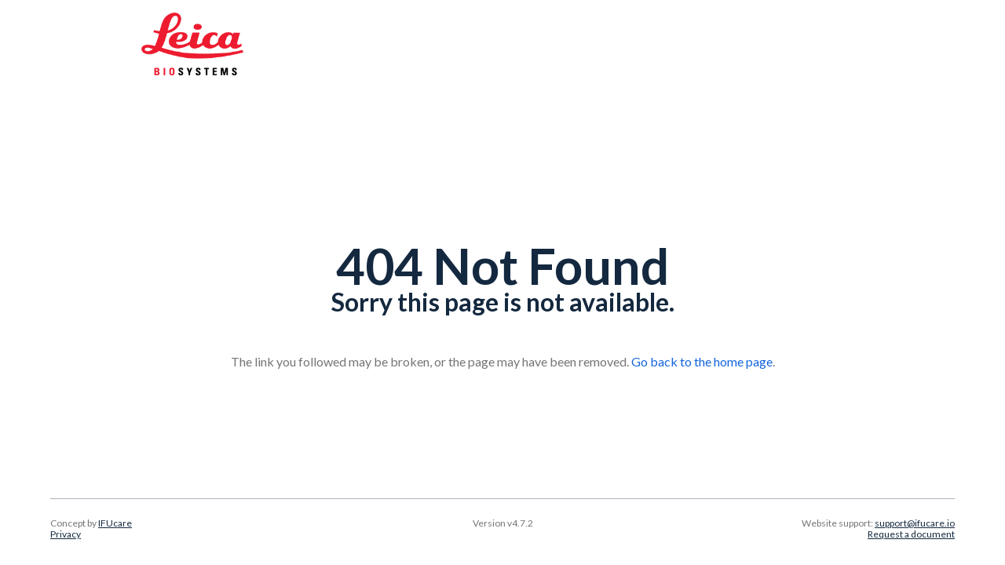

--- FILE ---
content_type: text/html
request_url: https://files.leicabiosystems.com/LBS/en/All?keycode=KBI-40239G
body_size: 607
content:
<!DOCTYPE html><html><head><meta charSet="utf-8"/><meta name="viewport" content="width=device-width"/><title>eIFU</title><meta name="description"/><meta property="og:type" content="website"/><meta property="og:site_name" content="eIFU"/><meta property="og:description"/><meta name="next-head-count" content="7"/><link rel="preload" href="/_next/static/css/7f20aadf2824b21d.css" as="style"/><link rel="stylesheet" href="/_next/static/css/7f20aadf2824b21d.css" data-n-g=""/><noscript data-n-css=""></noscript><script defer="" nomodule="" src="/_next/static/chunks/polyfills-c67a75d1b6f99dc8.js"></script><script src="/_next/static/chunks/webpack-142e59777b5c82a1.js" defer=""></script><script src="/_next/static/chunks/framework-b759e809ec16812b.js" defer=""></script><script src="/_next/static/chunks/main-637205b74733a654.js" defer=""></script><script src="/_next/static/chunks/pages/_app-2b46c347a2426ed1.js" defer=""></script><script src="/_next/static/chunks/pages/index-c3b4c8fdeccdd0c3.js" defer=""></script><script src="/_next/static/iOXOpV4GwapkCoAOPJ6Ea/_buildManifest.js" defer=""></script><script src="/_next/static/iOXOpV4GwapkCoAOPJ6Ea/_ssgManifest.js" defer=""></script><style data-styled="" data-styled-version="5.3.11"></style></head><body><div id="__next"><div style="min-height:100vh;display:flex;flex-direction:column;position:relative" translate="no"><main style="flex:1 0 auto"></main><div class="style_footer__VMPop"><div class="style_footerParties__Ej7Cy"><p>Concept by<!-- --> <a href="https://ifucare.io/" target="_blank" rel="noopener noreferrer">IFUcare</a></p><p><a href="/policy" target="_blank" rel="noreferrer">Privacy</a></p></div><div class="style_footerInfo__pYOpG"><p>Website support<!-- -->: <a href="mailto:support@ifucare.io?SUBJECT=Website support" rel="noopener noreferrer">support@ifucare.io</a></p><p><a href="/ticket?url=">Request a document</a></p></div></div></div></div><script id="__NEXT_DATA__" type="application/json">{"props":{"pageProps":{}},"page":"/","query":{},"buildId":"iOXOpV4GwapkCoAOPJ6Ea","nextExport":true,"autoExport":true,"isFallback":false,"scriptLoader":[]}</script></body></html>

--- FILE ---
content_type: text/css
request_url: https://files.leicabiosystems.com/_next/static/css/7f20aadf2824b21d.css
body_size: 12860
content:
.style_selectionCard__H1RGZ{border-radius:var(--large-border-radius);box-shadow:0 .75rem 1.5rem 0 rgba(20,41,63,.16);margin-bottom:1.875rem;font-family:var(--card-font-family),sans-serif;height:9.562rem;justify-content:center;background-size:cover;background-repeat:no-repeat;background-position:50%;position:relative;display:flex;flex-direction:column;min-width:0;word-wrap:break-word;background-color:#fff;background-clip:border-box;transition:all .2s ease-in-out}.style_selectionCard__H1RGZ:hover{cursor:pointer;box-shadow:0 1rem 2.5rem 0 rgba(20,41,63,.16);transform:scale(1.01)}.style_footer__VMPop{padding-top:1.5rem;padding-bottom:2rem;left:0;margin:0 2rem;color:var(--text-gray);font-size:.75rem;font-weight:var(--font-weight-normal);line-height:.875rem;display:grid;grid-template-columns:2fr 3fr 2fr;border-top:.5px solid #aab1b9;flex-direction:column;background-color:#fff;gap:1rem}.style_footer__VMPop.style_rtl__t8RHd{direction:rtl}.style_footer__VMPop a{color:var(--text-color);text-decoration:underline}.style_footer__VMPop p{margin-top:0;margin-bottom:0}.style_footerParties__Ej7Cy{display:flex;flex-direction:column;gap:.5rem}.style_footerParties__Ej7Cy p{margin-right:0}.style_footerMiddle__s64VZ,.style_footerMiddle__s64VZ .style_footerItems__76DE8{display:flex;flex-direction:column;align-items:center}.style_footerMiddle__s64VZ .style_footerItems__76DE8{gap:.5rem;margin-bottom:2rem}.style_footerInfo__pYOpG{display:flex;flex-direction:column;gap:.5rem;align-items:flex-end;align-self:flex-start;text-align:end}.style_footerInfo__pYOpG p{margin:0}@media(min-width:62rem){.style_footer__VMPop{margin:0 4rem}.style_footerParties__Ej7Cy{justify-content:flex-start}.style_footerParties__Ej7Cy p{margin-right:2rem}.style_footerMiddle__s64VZ{display:flex;flex-direction:column;align-items:center;justify-content:space-between}.style_footerMiddle__s64VZ .style_footerItems__76DE8{display:flex;flex-direction:row;gap:1rem}.style_footerInfo__pYOpG{justify-content:flex-end}.style_footerInfo__pYOpG p{margin:0 0 0 2rem}}.style_layout__Vn5H1{width:100%;top:0;left:0}.style_loadingLayout__KCbvj{width:100%;height:100%;display:flex;align-items:center;justify-content:center;padding-top:2rem;min-height:15rem;z-index:10}.style_headerLayout__yT_WB{position:relative;clip-path:var(--background-clip-path);padding:7rem 1.875rem 9rem;border-collapse:separate;background:var(--background)}.style_headerLayout__yT_WB .style_headerLayoutContent__CiOnZ{color:var(--text-color-on-background)}.style_headerLayout__yT_WB .style_headerLayoutContent__CiOnZ h1,.style_headerLayout__yT_WB .style_headerLayoutContent__CiOnZ h2,.style_headerLayout__yT_WB .style_headerLayoutContent__CiOnZ h3,.style_headerLayout__yT_WB .style_headerLayoutContent__CiOnZ h4,.style_headerLayout__yT_WB .style_headerLayoutContent__CiOnZ h5,.style_headerLayout__yT_WB .style_headerLayoutContent__CiOnZ h6{color:var(--text-color-header-on-background)}.style_headerLayout__yT_WB:before{content:"";position:absolute;top:0;left:0;width:100%;height:100%;background-color:var(--background-overlay)}@media(min-width:36rem){.style_headerLayout__yT_WB{padding:7rem 1.875rem 9rem}}@media(min-width:48rem){.style_headerLayout__yT_WB{padding:7rem 4.375rem 9rem}}@media(min-width:62rem){.style_headerLayout__yT_WB{padding:7rem 6.25rem 9rem}}@media(min-width:75rem){.style_headerLayout__yT_WB{padding:8rem 10% 9rem}}@media(min-width:85rem){.style_headerLayout__yT_WB{padding:9rem 15%}}.style_contentLayout__O6ZSv{padding:1rem 1.875rem 3rem;position:relative;margin-top:-8rem}@media(min-width:36rem){.style_contentLayout__O6ZSv{padding:0 1.875rem 3rem}}@media(min-width:48rem){.style_contentLayout__O6ZSv{padding:0 4.375rem 3rem}}@media(min-width:62rem){.style_contentLayout__O6ZSv{padding:0 6.25rem 3rem}}@media(min-width:75rem){.style_contentLayout__O6ZSv{padding:0 10% 3rem}}@media(min-width:85rem){.style_contentLayout__O6ZSv{padding:0 15% 3rem}}.style_notFoundWrapper__5Uo3Y,.style_notFound__iRcUo{display:flex;justify-content:center}.style_notFoundWrapper__5Uo3Y{flex-direction:column;padding-top:20rem}.style_headerText__GDzI8{font-size:4rem}.style_headerText__GDzI8,.style_title__LhfkA{font-family:var(--header-font-family),sans-serif;font-weight:var(--font-weight-bold);line-height:2.375rem;text-align:center}.style_title__LhfkA{font-size:2rem;margin-bottom:2.8125rem}.style_subTitle___9E_p{font-family:var(--header-font-family),sans-serif;font-size:1rem;font-weight:var(--font-weight-normal);line-height:1.5rem;text-align:center;margin-bottom:2.8125rem;color:var(--text-gray)}.style_subTitleLink__gsj4C{color:var(--link-color);text-decoration:none;background-color:transparent}.style_subTitleLink__gsj4C:hover{color:var(--link-color-hover);text-decoration:underline}.style_audienceSelection__FUFGQ{padding-top:5rem;min-width:100%;min-height:100%}.style_pageTitle__kg6zr{color:var(--header-color)!important;font-family:var(--header-font-family),sans-serif;font-size:2rem;line-height:2.375rem;text-align:center;margin-bottom:2.8125rem}.style_audienceCardWrapper__XCy5T{justify-content:center;display:flex;flex-wrap:wrap;margin-right:-15px;margin-left:-15px}.style_audienceCard__NRzSq{position:relative;width:100%;padding-left:15px;padding-right:15px}@media(min-width:48rem){.style_audienceCard__NRzSq{flex:0 0 33.33333%;max-width:33.33333%}}@media(min-width:75rem){.style_audienceSelection__FUFGQ{padding-top:10rem}}.style_businessUnitSelection__LVfem{color:var(--text-color)!important}.style_businessUnitSelection__LVfem h1,.style_businessUnitSelection__LVfem h2,.style_businessUnitSelection__LVfem h3,.style_businessUnitSelection__LVfem h4,.style_businessUnitSelection__LVfem h5,.style_businessUnitSelection__LVfem h6{color:var(--header-color)!important}.style_businessUnitCardWrapper__zV2a7{justify-content:center;display:flex;flex-wrap:wrap;margin-right:-15px;margin-left:-15px}.style_businessUnitCard__b1v3T{position:relative;width:100%;padding-right:15px;padding-left:15px}@media(min-width:48rem){.style_businessUnitCard__b1v3T{flex:0 0 33.33333%;max-width:33.33333%}}.style_modalHeader__uvd0G{position:relative;flex:1 1 auto;padding:1rem;width:31.25rem}.style_modalHeader__uvd0G.style_rtl__HBmtg{direction:rtl}.style_modalFooter__AiuFT{display:flex;flex-wrap:wrap;align-items:center;justify-content:flex-end;padding:.75rem;border-top:1px solid #dee2e6;border-bottom-right-radius:calc(.3rem - 1px);border-bottom-left-radius:calc(.3rem - 1px)}.style_modalFooter__AiuFT.style_rtl__HBmtg{justify-content:start}.style_modalFooterButton__30hJp{display:inline-block;font-weight:var(--font-weight-button);text-align:center;vertical-align:middle;-webkit-user-select:none;-moz-user-select:none;user-select:none;border:1px solid transparent;padding:.375rem .75rem;font-size:1rem;line-height:1.5;border-radius:var(--button-border-radius);color:var(--primary-button-text);background:var(--primary-button-bg);margin:.25rem;cursor:pointer;transition:var(--button-transition)}.style_modalFooterButton__30hJp:hover{background:var(--primary-button-bg-hover)}.style_darkenedBackground__BEgcg{opacity:50%;position:fixed;top:0;left:0;z-index:1040;width:100vw;height:100vh;background-color:#000}.style_modalWrapper__1bTJp{display:block;overflow-x:hidden;overflow-y:auto;position:fixed;top:5rem;left:50%;transform:translateX(-50%);z-index:1050;outline-width:0}.style_modal__Xl5A1{position:relative;width:auto;pointer-events:none;min-width:31.25rem}@media(max-width:36rem){.style_modal__Xl5A1{width:90vw;min-width:unset;max-width:100vw}}.style_closeButton__qSLAO{position:absolute;top:.5rem;right:.5rem;z-index:1;background:none;border:none;font-size:1.5rem;line-height:1;padding:.25rem .5rem;cursor:pointer;color:#666;pointer-events:auto}.style_closeButton__qSLAO:hover{color:#000}.style_modalContent__zp5ti{position:relative;display:flex;flex-direction:column;width:100%;pointer-events:auto;background-color:#fff;background-clip:padding-box;border:1px solid rgba(0,0,0,.2);outline-width:0;border-radius:var(--large-border-radius);box-shadow:0 .25rem .75rem 0 rgba(20,41,63,.32)}.style_modalHeader__0Twow{position:relative;flex:1 1 auto;padding:1rem;width:31.25rem}.style_modalHeader__0Twow.style_rtl___QIGA{direction:rtl}.style_modalFooter__qRgT0{display:flex;flex-wrap:wrap;align-items:center;justify-content:flex-end;padding:.75rem;border-top:1px solid #dee2e6;border-bottom-right-radius:calc(.3rem - 1px);border-bottom-left-radius:calc(.3rem - 1px)}.style_modalFooter__qRgT0.style_rtl___QIGA{flex-direction:row-reverse}.style_modalFooterButton__uullt{display:inline-block;font-weight:var(--font-weight-button);text-align:center;vertical-align:middle;-webkit-user-select:none;-moz-user-select:none;user-select:none;padding:.375rem .75rem;font-size:1rem;line-height:1.5;border-radius:var(--button-border-radius);margin:.25rem;cursor:pointer;transition:var(--button-transition)}.style_modalFooterCancelButton__vjlaw{background:var(--secondary-button-bg);color:var(--secondary-button-text)}.style_modalFooterCancelButton__vjlaw:hover{background:var(--secondary-button-bg-hover)}.style_modalFooterConfirmButton__3hrnR{background:var(--primary-button-bg);color:var(--primary-button-text)}.style_modalFooterConfirmButton__3hrnR:hover{background:var(--primary-button-bg-hover)}.style_defaultHeader___joat h1{text-align:center;color:var(--text-color-header-on-background);font-family:var(--header-font-family);margin-bottom:3.5rem}.style_cardWrapper__6QOfE{background-color:#fff;border-radius:var(--large-border-radius);box-shadow:0 .75rem 2.5rem 0 rgba(20,41,63,.16);padding:3.125rem 0 5rem;display:flex;flex-direction:column;align-items:center;height:-moz-fit-content;height:fit-content;width:100%}.style_noGrid__lE_qR{display:flex!important}.style_noGrid__lE_qR.style_rtl__xb3I6{direction:rtl}.style_product__5qo7t{padding-top:9rem}.style_productDetail__Bu2py{position:relative;z-index:1;padding-bottom:8.813rem}.style_spinnerContainer__u4_le{padding-top:26rem;display:flex;justify-content:center}.style_productTypeCard__TTmkU{background:var(--card-color-bg);color:var(--card-color-text)}.style_cardText__1Hd8d{text-align:center;font-size:1.5rem;font-weight:var(--font-weight-card-title);line-height:1.8125rem;word-break:break-word;padding:0 1rem;margin:0}.style_productTypeSelection__guBT4{padding-top:7.5rem}.style_titleWrapper__4sCQG{margin-bottom:3rem}.style_defaultHeader__HjHMp h1{text-align:center;color:var(--text-color-header-on-background);font-family:var(--header-font-family)}.style_productTypeCardWrapper__dVhqb{justify-content:center;display:flex;flex-wrap:wrap;margin-right:-15px;margin-left:-15px}.style_productTypeCard__rdZ85{position:relative;width:100%;padding-right:15px;padding-left:15px}@media(min-width:36rem){.style_productTypeSelection__guBT4{padding-top:8.75rem}}@media(min-width:48rem){.style_productTypeSelection__guBT4{padding-top:10rem}.style_productTypeCard__rdZ85{flex:0 0 33.33333%;max-width:33.33333%}}@media(min-width:62rem){.style_productTypeSelection__guBT4{padding-top:11.25rem}}@media(min-width:75rem){.style_productTypeSelection__guBT4{padding-top:13rem}}.style_audienceCard__FByha{padding:1.25rem;border:1px solid var(--light-border-color)}.style_audienceCard__FByha svg{align-self:center}.style_audienceImage__ePvm4{align-self:center;max-width:14rem;max-height:4.375rem}.style_audienceText__2tDY_{text-align:center;margin:.75rem 0 0;font-size:1.5rem;font-weight:var(--font-weight-card-title);line-height:1.8125rem;word-break:break-word}.style_businessUnitCard__f9boS{background:var(--card-color-bg);color:var(--card-color-text)}.style_cardText__qlPL8{text-align:center;font-size:1.5rem;font-weight:var(--font-weight-card-title);line-height:1.8125rem;word-break:break-word;padding:0 1rem;margin:0}.style_hero__NILYT{font-family:var(--body-font-family),sans-serif;font-size:1rem;font-weight:var(--font-weight-normal);line-height:1.1875rem;margin-bottom:3.5rem;overflow:auto}.style_hero__NILYT h1,.style_hero__NILYT h2,.style_hero__NILYT h3,.style_hero__NILYT h4,.style_hero__NILYT h5,.style_hero__NILYT h6{font-family:var(--header-font-family),sans-serif}.style_headerRichTextBlock__S7cY1{position:relative;width:100%;color:var(--text-color-on-background)}.style_headerRichTextBlock__S7cY1 img{display:inline}.style_headerRichTextBlock__S7cY1 h1,.style_headerRichTextBlock__S7cY1 h2,.style_headerRichTextBlock__S7cY1 h3,.style_headerRichTextBlock__S7cY1 h4,.style_headerRichTextBlock__S7cY1 h5,.style_headerRichTextBlock__S7cY1 h6{color:var(--text-color-header-on-background)}.style_advancedSearchNoResult__JmD2m{display:flex;visibility:hidden;justify-content:space-between;align-items:center;width:100%;background-color:#fff;padding:.75rem;border:1px solid var(--light-border-color);border-radius:var(--large-border-radius);box-shadow:0 .75rem 2.5rem 0 rgba(20,41,63,.16);margin-top:1rem}.style_advancedSearchNoResultShow__8CPAW{visibility:visible}.style_advancedSearchNoResultShow__8CPAW.style_rtl___Sena{direction:rtl;text-align:right}.style_asnrIcon__3SI89{font-size:3rem;min-width:2rem}.style_asnrTextWrapper__g3CRy{display:flex;flex-direction:column;gap:.5rem;margin-left:1rem;flex-grow:1}.style_asnrTextWrapper__g3CRy.style_rtl___Sena{margin-left:unset;margin-right:1rem}.style_asnrTitle__AycTp{display:block;color:var(--header-color);font-size:1.125rem}.style_asnrSubtitle__GKMfI{color:var(--text-gray)}.style_asnrButton__uxQ7O{padding:0 1rem;height:48px;text-decoration:none;display:flex;align-items:center;border-radius:var(--button-border-radius);font-weight:var(--font-weight-button);background:var(--secondary-button-bg);color:var(--text-gray);border:1px solid var(--text-gray);transition:var(--button-transition)}.style_asnrButton__uxQ7O:hover{background:#f4f4f4;color:var(--text-gray);text-decoration:none}.style_asnrButton__uxQ7O:disabled{color:var(--text-gray);background-color:#eee}.style_noMargin__qqB24{margin:0}.style_search__1P_e1{background-color:#fff;border-radius:var(--button-border-radius);box-shadow:0 12px 40px 0 rgba(20,41,63,.16);margin-bottom:4rem}.style_searchWrapper__bYCtN{margin-bottom:1rem}.style_searchLink__KD9G6{cursor:pointer;text-decoration:underline;margin-right:.5rem;margin-bottom:.75rem;text-align:right}.style_form__qCi6z{display:flex;flex-direction:column;gap:16px 30px;padding:24px 30px 6px}.style_singleInputForm__aZoWX{padding:6px 6px 6px 16px;align-items:center}.style_singleInputForm__aZoWX.style_rtl__KZeM_{display:flex;flex-direction:row-reverse;padding:6px 16px 6px 6px}.style_singleInputWrapper__jDhHx{display:flex;align-items:center;align-self:start;width:100%;gap:.5rem}.style_inputGroup__EeVoM{display:flex;flex-direction:column;gap:8px;width:100%}.style_select__ZZ0gF{position:relative;overflow:hidden}.style_select__ZZ0gF:after{content:"";position:absolute;top:calc(1.375rem + 8px + (1.5rem + 8px)/2 + .3em);right:12px;border-top:.3em solid;border-right:.3em solid transparent;border-bottom:0;border-left:.3em solid transparent;pointer-events:none;touch-action:none}.style_select__ZZ0gF.style_rtl__KZeM_:after{right:unset;left:12px}.style_select__ZZ0gF select{-moz-appearance:none;-webkit-appearance:none;white-space:nowrap;text-overflow:ellipsis}.style_select__ZZ0gF select::-ms-expand{display:none}.style_select__ZZ0gF select option{overflow:hidden;white-space:nowrap;text-overflow:ellipsis}.style_label__DWi8c{color:var(--text-color);font-size:1.125rem;line-height:1.375rem}.style_label__DWi8c.style_rtl__KZeM_{direction:rtl}.style_input__LKhre{padding:8px 16px;border:1px solid #ced4da;border-radius:var(--small-border-radius)}.style_input__LKhre:focus{border-color:#7eadf3;outline:0;box-shadow:0 0 0 .2rem rgba(21,101,220,.25)}.style_input__LKhre:focus:focus-visible{outline:none}.style_input__LKhre .style_-webkit-input-placeholder__2OqDe{color:var(--text-gray);font-size:.875rem}.style_input__LKhre.style_rtl__KZeM_{direction:rtl;text-align:right}.style_singleInput__8ZQMo{width:100%}.style_buttonGroup__Ajj5C{margin:50px -24px 0 0;grid-column:1/span 2;justify-self:end;align-self:end;display:flex;gap:30px;width:-moz-fit-content;width:fit-content}.style_buttonGroup__Ajj5C.style_rtl__KZeM_{justify-self:start;align-self:start;flex-direction:row-reverse}.style_inlineButtonGroup__8Hg9T{margin:0;grid-column:unset}.style_submitButton__yO_e_[type=submit]{height:48px;width:161px;border-radius:var(--button-border-radius);font-weight:var(--font-weight-button);background:var(--primary-button-bg);color:var(--primary-button-text);transition:var(--button-transition)}.style_submitButton__yO_e_[type=submit]:hover{background:var(--primary-button-bg-hover)}.style_submitButton__yO_e_[type=submit]:disabled{color:var(--text-gray);background-color:#eee}.style_searchModeButton__ZIi5M{width:-moz-fit-content;width:fit-content;color:var(--link-color);font-size:1rem;line-height:1.1875rem;display:flex;gap:.5rem;align-items:center}.style_searchModeButton__ZIi5M.style_rtl__KZeM_{width:190px}.style_toggleLine__L91Im{display:flex;align-items:center;width:100%;gap:1rem}.style_toggleLine__L91Im hr{width:100%;margin-right:1%;color:#888}.style_toggleLine__L91Im .style_toggleButton__1pRoc{display:flex;gap:.5rem;align-items:center;padding:.5rem 0}.style_fullBorderRadius__kKTsR{border-radius:var(--small-border-radius)}.style_error__m4Xeq{color:red;margin:0}.style_error__m4Xeq.style_rtl__KZeM_{direction:rtl}.style_svgAdvancedSearch__VENkD{stroke:var(--link-color)}@media(min-width:48rem){.style_form__qCi6z{display:grid;grid-template-columns:1fr 1fr}.style_singleInputForm__aZoWX{grid-template-columns:1fr auto}.style_singleInputWrapper__jDhHx{align-self:center;width:100%}.style_singleInput__8ZQMo{border:none;width:100%}}.style_fileAccordion__DkWgL{padding:1.25rem;flex:1 1 auto;min-height:1px}.style_row__C_ew3{display:flex;flex-wrap:wrap;margin-right:-15px;margin-left:-15px}.style_col__qDj7t{position:relative;width:100%;padding-right:15px;padding-left:15px}.style_version__BXCnd{margin:.75rem -.9375rem}.style_latestVersion__Spz91{padding-left:1rem;font-size:.8rem;text-transform:none}.style_olderVersion__abCYq.style_rtl__5iF3L{direction:rtl;margin-right:unset}.style_olderVersionHeader__WdGXe{display:flex;justify-content:space-between;gap:1rem;width:100%}.style_olderVersionByVersion__HANDU{display:flex;gap:.5rem;align-items:center;font-weight:var(--font-weight-bold);margin-bottom:.5rem}.style_olderVersionVersion__zxdZ_{display:block;font-weight:var(--font-weight-normal)}.style_olderVersionDate__7fdvQ{display:block}.style_header__Bk17l{margin-bottom:0!important;display:flex;justify-content:flex-start;align-items:center;gap:.5rem;color:var(--text-color);font-size:.75rem;font-weight:var(--font-weight-bold);line-height:.875rem;background-color:#e2e3ee!important;border-radius:var(--large-border-radius)!important;border-bottom:none;text-transform:uppercase;padding:.75rem 1.25rem;cursor:pointer}.style_header__Bk17l.style_rtl__5iF3L{direction:rtl}.style_body__A6jxM{padding:.75rem .9625rem;flex:1 1 auto;min-height:1px}.style_body__A6jxM.style_rtl__5iF3L{direction:rtl}.style_fileLinkWrapper__HgLxs{border-radius:var(--small-border-radius);margin-bottom:.1rem;position:relative;width:100%;padding:.2rem 1rem}.style_fileLinkWrapperLatestVersion__SJl72:hover{background-color:rgba(226,227,238,.64)}.style_fileLink__fg7ST{display:flex;flex-direction:column;justify-content:space-between;color:var(--text-color);text-decoration:none;background-color:transparent}.style_fileLinkLanguage__Y2x1w{justify-content:space-between}.style_fileLinkLanguage__Y2x1w,.style_languageNewLabelWrapper___UHo6{display:flex;flex-direction:row;align-items:center}.style_newLabel__ZsH6u{color:#fff;text-transform:uppercase;background-color:#e53935;border:1px solid #e53935;border-radius:.2rem;font-size:.4rem;padding:.4rem .2rem;margin-left:.5rem;height:.8rem;font-weight:var(--font-weight-bold);display:flex;align-items:center;justify-content:center}.style_fileLinkDate__WaTaM{color:var(--text-gray);font-size:.625rem;line-height:.875rem}.style_fileLinkLatestVersion__WIGhR:hover{color:inherit;text-decoration:inherit;cursor:pointer}.style_language__lMXJC{display:flex;flex-direction:column;color:var(--text-color)}.style_ovFileLinkWrapper__40hUQ{flex-direction:row;text-decoration:underline}.style_ovFileLink__MCmY9{display:block;text-decoration:underline;margin-right:1rem;color:var(--link-color);cursor:pointer}.style_ovFileLink__MCmY9.style_rtl__5iF3L{margin-right:unset}.style_svgDownload__TaQE0{stroke:var(--highlight-color)}@media(min-width:62rem){.style_fileAccordion__DkWgL{padding:1.25rem 5rem}}@media(min-width:48rem){.style_col__qDj7t{flex:0 0 100%;max-width:100%}.style_fileLinkWrapper__HgLxs{flex:0 0 50%;max-width:50%}}.style_documentAccordion__mPrX1{margin-bottom:1rem;border:1px solid rgba(0,0,0,.125);border-radius:var(--large-border-radius);border-bottom:1px solid rgba(0,0,0,.125)!important}.style_header__y3P6w{margin-bottom:0!important;display:flex;justify-content:space-between;align-items:center;border-bottom:0;padding:.75rem 1.25rem;cursor:pointer}.style_header__y3P6w.style_rtl__AAzxm{direction:rtl}.style_header__y3P6w.style_rtl__AAzxm svg{direction:ltr;margin-right:unset;margin-left:1rem}.style_card-header___AA2k:first-child{border-radius:calc(var(--small-border-radius) - 1px) calc(var(--small-border-radius) - 1px) 0 0}.style_leftSideHeader__uTYc5{display:flex;flex-direction:row;height:-moz-fit-content;height:fit-content;align-items:center;overflow:hidden;word-wrap:break-word}.style_pdfSvg__Voi6L{margin-right:1rem;width:26px;height:34px}.style_leftSideHeaderText__eLt00{display:inline-block;color:var(--text-color);font-size:1rem;font-weight:var(--font-weight-normal);line-height:1.1875rem;width:90%}.style_leftSideHeaderTextTop__0yquG{display:flex;flex-direction:row;align-items:center}.style_leftSideHeaderTextSubTitle__l9IWd{color:var(--text-gray);font-size:.625rem;line-height:.875rem;display:block}.style_restrictedSvg__JgD8j{margin-left:1rem;color:var(--text-gray)}.style_newLabel___bNIX{display:flex;justify-content:center;color:#fff;text-transform:uppercase;background-color:#e53935;border:1px solid #e53935;border-radius:.2rem;font-size:.4rem;padding:.4rem .2rem;margin-left:.5rem;height:.8rem;font-weight:var(--font-weight-bold);align-items:center}.style_headerButton__EG6TL{display:inline-block;font-weight:var(--font-weight-normal);text-align:center;vertical-align:middle;-webkit-user-select:none;-moz-user-select:none;user-select:none;background-color:transparent;border:1px solid transparent;padding:.375rem .75rem;font-size:1rem;line-height:1.5;border-radius:var(--small-border-radius);transition:color .15s ease-in-out,background-color .15s ease-in-out,border-color .15s ease-in-out,box-shadow .15s ease-in-out;color:var(--link-color);text-decoration:none;margin:0;font-family:inherit;overflow:visible;text-transform:none}.style_headerButtonText__SSeWB{display:none}.style_headerButtonIcon__Lczzn{display:inline-flex;align-items:center;justify-content:center;height:1.5em}.style_headerButtonIcon__Lczzn svg{color:var(--text-gray);height:1em;width:1em;display:block}@media(min-width:36rem){.style_headerButtonText__SSeWB{display:inline}.style_headerButtonIcon__Lczzn{display:none}}.style_modalContentHeader__9grdp{padding:1.5rem 1.875rem 0;line-height:1.5;font-size:1.5rem}.style_modalContentHeader__9grdp.style_rtl__DDcm5{direction:rtl}.style_modalContentBody__NuSdV{margin-top:1.5rem;padding:0 1.875rem;position:relative;flex:1 1 auto}.style_modalContentBody__NuSdV.style_rtl__DDcm5{direction:rtl}.style_modalContentBodyInfo__cfYA3{font-size:1rem;font-weight:var(--font-weight-normal);line-height:1.1875rem}.style_modalContentBodyInfoTitle__svCo5{display:block;margin-bottom:1.5rem}.style_modalContentBodyInfoTitle__svCo5.style_rtl__DDcm5{direction:rtl}.style_modalContentBodyInfoProp__wJVyp{display:flex;flex-direction:row;gap:.3rem;color:var(--text-gray);margin-bottom:.375rem}.style_modalContentBodyInfoProp__wJVyp span{color:var(--text-color);margin-left:.25rem}.style_modalContentBodyInfoProp__wJVyp.style_rtl__DDcm5 span{margin-left:unset;margin-right:.25rem}.style_modalContentFooter__mhk94{border-top:none;display:flex;flex-wrap:wrap;align-items:center;justify-content:flex-end;padding:.75rem;border-bottom-right-radius:calc(.3rem - 1px);border-bottom-left-radius:calc(.3rem - 1px)}.style_modalContentFooter__mhk94.style_rtl__DDcm5{flex-direction:row-reverse}.style_cancelButton__3S3Fe{font-size:1.125rem;font-weight:var(--font-weight-button);line-height:1.375rem;border-radius:var(--button-border-radius);flex:0 0 25%;max-width:25%;position:relative;width:100%;padding:1rem .9375rem;background:var(--secondary-button-bg);color:var(--secondary-button-text);transition:var(--button-transition)}.style_cancelButton__3S3Fe:hover{background:var(--secondary-button-bg-hover)}.style_confirmButton__lBUwC{font-size:1.125rem;font-weight:var(--font-weight-button);line-height:1.375rem;border-radius:var(--button-border-radius);flex:0 0 25%;max-width:25%;position:relative;width:100%;padding:1rem .9375rem;background:var(--primary-button-bg);color:var(--primary-button-text);transition:var(--button-transition)}.style_confirmButton__lBUwC:hover{background:var(--primary-button-bg-hover)}.style_warning__kIcz4{display:flex;justify-content:flex-start;align-items:center;margin:0 0 1rem;padding:1rem;box-shadow:inset 5px 0 0 0 #fc0;border:1px solid #fc0;border-radius:.5rem;color:var(--text-gray)}.style_warning__kIcz4 .style_warningAttention__RHqSc{margin-right:1rem;font-weight:var(--font-weight-bold);color:var(--header-color)}.style_warning__kIcz4 .style_warningIcon__jeMWk{margin-right:.3rem;color:#fc0}.style_noMargin__M7t0Z{margin-bottom:0!important}.style_dateLine__8QaOi{display:flex;align-items:center;width:100%}.style_dateFormatPattern__z86Fw{display:block;color:var(--text-gray)!important;font-size:.875rem;font-family:Courier New,Courier,monospace}.style_languageName__iSI9M{font-size:.9rem}.style_modalContentBody__98PKt{padding:1.5rem 1.875rem;position:relative;flex:1 1 auto}.style_modalContentBody__98PKt p{margin:0}.style_modalContentBody__98PKt.style_rtl__KpBrs{direction:rtl}.style_modalContentFooter___rIjA{border-top:none;display:flex;flex-wrap:wrap;align-items:center;justify-content:flex-end;padding:.75rem;border-bottom-right-radius:calc(.3rem - 1px);border-bottom-left-radius:calc(.3rem - 1px)}.style_modalContentFooter___rIjA.style_rtl__KpBrs{flex-direction:row-reverse}.style_cancelButton__HW_TF{font-size:1.125rem;font-weight:var(--font-weight-button);line-height:1.375rem;border-radius:var(--button-border-radius);flex:0 0 25%;max-width:25%;position:relative;width:100%;padding:1rem .9375rem;background:var(--secondary-button-bg);color:var(--secondary-button-text);transition:var(--button-transition)}.style_cancelButton__HW_TF:hover{background:var(--secondary-button-bg-hover)}.style_okButton__6JaJo{font-size:1.125rem;font-weight:var(--font-weight-button);line-height:1.375rem;border-radius:var(--button-border-radius);flex:0 0 25%;max-width:25%;position:relative;width:100%;padding:1rem .9375rem;background:var(--primary-button-bg);color:var(--primary-button-text);transition:var(--button-transition)}.style_okButton__6JaJo:hover{background:var(--primary-button-bg-hover)}.style_subscriptionConfirmationModal__18lOO.style_rtl___VXoa{direction:rtl}.style_title__IdMRB{padding:0 3rem;font-weight:var(--font-weight-bold);font-size:2rem;margin-bottom:1rem;color:var(--header-color)}.style_text__YhuAT{padding:0 3rem}.style_footer__sndf1{border-top:none;display:flex;flex-wrap:wrap;align-items:center;justify-content:flex-end;padding:1.75rem 2rem;border-bottom-right-radius:calc(.3rem - 1px);border-bottom-left-radius:calc(.3rem - 1px)}.style_okButton__gZBhj{line-height:1.375rem;border-radius:var(--button-border-radius);position:relative;min-width:8rem;padding:.5rem .9375rem;color:var(--primary-button-text);background:var(--primary-button-bg);transition:var(--button-transition)}.style_okButton__gZBhj:hover{background:var(--primary-button-bg-hover)}.style_okButton__gZBhj.style_rtl___VXoa{margin-right:unset;margin-left:.5rem}.style_okButton__gZBhj:disabled{color:var(--text-gray);background-color:#eee}.style_cancelButton__8GIT0{line-height:1.375rem;border-radius:var(--button-border-radius);position:relative;min-width:8rem;padding:.5rem .9375rem;margin-right:.5rem;background:var(--secondary-button-bg);color:var(--secondary-button-text);transition:var(--button-transition)}.style_cancelButton__8GIT0:hover{background:var(--secondary-button-bg-hover)}.style_resultMessages__Tmx9O{display:flex;flex-direction:column;align-items:center;justify-content:center;padding:1rem 2rem}.style_input__w0QgL{border:1px solid #ccc;border-radius:var(--small-border-radius);padding:.5rem;font-size:1.5rem;display:block;margin:0 auto;box-sizing:border-box}.style_supportText__JRSgo{padding:0 3rem;font-size:.88rem;font-weight:var(--font-weight-normal);color:var(--text-gray)}.style_link__17OKs{color:var(--link-color);text-decoration:none;background-color:transparent}.style_link__17OKs:hover{color:var(--link-color-hover);text-decoration:underline}.style_subscriptionDetailModal__uz2If.style_rtl__PxBwF{direction:rtl}.style_title__TDgxl{padding:0 3rem;font-weight:var(--font-weight-bold);font-size:2rem;margin-bottom:0;color:var(--header-color)}.style_body__OguM2{padding:0 3rem}.style_form__psoxN{margin-bottom:.5rem}.style_form__psoxN p{margin:0}.style_label__ZPNxe{padding-top:1rem;padding-bottom:.5rem;display:block}.style_input__b6tPA{padding:8px 16px;width:100%;border:1px solid var(--light-border-color);border-radius:var(--small-border-radius)}.style_input__b6tPA:focus{border-color:#7eadf3;outline:0;box-shadow:0 0 0 .2rem rgba(21,101,220,.25)}.style_input__b6tPA:focus:focus-visible{outline:none}.style_input__b6tPA .style_-webkit-input-placeholder__e4FVW{color:var(--attributes-color);font-size:.875rem}.style_input__b6tPA.style_rtl__PxBwF{direction:rtl;text-align:right}@media(min-width:36rem){.style_input__b6tPA{width:50%}}select.style_input__b6tPA{cursor:pointer}.style_error__d3yjx{font-size:.8rem;padding-top:.2rem;padding-left:.4rem;color:#b40000}.style_detailsWrapper__LSO8e{margin-top:.5rem}.style_details__SgXJ5{border-radius:var(--large-border-radius);border:1px solid var(--light-border-color);padding:1rem 0}.style_subTitle__5vxgP{margin-left:1rem;margin-bottom:.4rem}.style_subTitle__5vxgP.style_rtl__PxBwF{margin-left:unset;margin-right:1rem}.style_productProperties__mOwub{color:var(--attributes-color);font-size:.75rem;font-weight:var(--font-weight-bold);line-height:.875rem;display:grid;grid-template-columns:1fr;-moz-column-gap:3rem;column-gap:3rem;padding:0 1rem}.style_productProperties__mOwub.style_rtl__PxBwF{direction:rtl;padding-left:unset;padding-right:1rem}@media(min-width:48rem){.style_productProperties__mOwub{grid-template-columns:1fr 1fr}}.style_attributeWrapper__LzwLe{position:relative;width:100%;padding-left:1rem}.style_attributeWrapper__LzwLe.style_rtl__PxBwF{padding-left:unset;padding-right:1rem}.style_lotNumberWrapper___pvR_{padding-left:2rem}.style_lotNumberWrapper___pvR_.style_rtl__PxBwF{padding-left:unset;padding-right:2rem}.style_attributeKey__UGCcD{margin-top:.25rem;text-transform:uppercase;display:flex;flex-direction:row}.style_attributeValue__SMMyk{text-transform:none;font-size:.8rem;padding-left:.2rem;color:var(--highlight-color)}.style_attributeKeyHelper__EP5lg{padding-right:4px}.style_attributeKeyHelper__EP5lg.style_rtl__PxBwF{padding-right:unset;padding-left:4px}.style_countryWrapper__NL3ZZ{margin-top:1rem;margin-left:1rem}.style_countryWrapper__NL3ZZ.style_rtl__PxBwF{margin-left:unset;margin-right:1rem}.style_country__fNDG5{color:var(--highlight-color);font-size:.75rem;font-weight:var(--font-weight-bold);line-height:.875rem}.style_country__fNDG5.style_rtl__PxBwF{margin-left:unset;margin-right:1rem}.style_footer__DUycI{border-top:none;display:flex;flex-wrap:wrap;align-items:center;justify-content:flex-end;padding:1.75rem 0;border-bottom-right-radius:calc(.3rem - 1px);border-bottom-left-radius:calc(.3rem - 1px)}.style_cancelButton__67Qyr{line-height:1.375rem;border-radius:var(--button-border-radius);position:relative;min-width:8rem;padding:.5rem .9375rem;margin-right:.5rem;background:var(--secondary-button-bg);color:var(--secondary-button-text);transition:var(--button-transition)}.style_cancelButton__67Qyr:hover{background:var(--secondary-button-bg-hover)}.style_submitButton__2rl2E[type=submit]{line-height:1.375rem;border-radius:var(--button-border-radius);position:relative;min-width:8rem;padding:.5rem .9375rem;color:var(--primary-button-text);background:var(--primary-button-bg);transition:var(--button-transition)}.style_submitButton__2rl2E[type=submit]:hover{background:var(--primary-button-bg-hover)}.style_submitButton__2rl2E[type=submit].style_rtl__PxBwF{margin-right:unset;margin-left:.5rem}.style_submitButton__2rl2E[type=submit]:disabled{color:var(--text-gray);background-color:#eee}.style_formInput__O2Ttm{opacity:0;position:absolute;top:0;left:0;height:0;width:0;z-index:-1}.style_subscriptionConfirmationModal__Xr35_.style_rtl__Fqr7I{direction:rtl}.style_title__iEH_g{padding:0 3rem;font-weight:var(--font-weight-bold);font-size:2rem;margin-bottom:1rem;color:var(--header-color)}.style_text__iDaFe{padding:0 3rem}.style_footer___OLej{border-top:none;display:flex;flex-wrap:wrap;align-items:center;justify-content:flex-end;padding:1.75rem 2rem;border-bottom-right-radius:calc(.3rem - 1px);border-bottom-left-radius:calc(.3rem - 1px)}.style_okButton__No_zb{border-radius:var(--button-border-radius);flex:0 0 25%;max-width:25%;position:relative;width:auto;padding:.5rem 0;color:var(--primary-button-text);background:var(--primary-button-bg)}.style_okButton__No_zb:hover{background:var(--primary-button-bg-hover)}.style_subscriptionDetailModal__E1uTC.style_rtl__LTglZ{direction:rtl}.style_title__8emRA{padding:0 3rem;font-weight:var(--font-weight-bold);font-size:2rem;margin-bottom:0;color:var(--header-color)}.style_body__tmx2T{padding:0 3rem}.style_form__ymX9v{margin-bottom:.5rem}.style_form__ymX9v p{margin:0}.style_label__Zi_Vi{padding-top:1rem;padding-bottom:.5rem;display:block}.style_input__2RXRx{padding:8px 16px;width:50%;border:1px solid var(--light-border-color);border-radius:var(--small-border-radius)}.style_input__2RXRx:focus{border-color:#7eadf3;outline:0;box-shadow:0 0 0 .2rem rgba(21,101,220,.25)}.style_input__2RXRx:focus:focus-visible{outline:none}.style_input__2RXRx .style_-webkit-input-placeholder__nCtj5{color:var(--attributes-color);font-size:.875rem}.style_input__2RXRx.style_rtl__LTglZ{direction:rtl;text-align:right}select.style_input__2RXRx{cursor:pointer}.style_error__69zqG{font-size:.8rem;padding-top:.2rem;padding-left:.4rem;color:#b40000}.style_detailsWrapper__KoYtv{margin-top:.5rem}.style_details__80tcG{border-radius:var(--large-border-radius);border:1px solid var(--light-border-color);padding:1rem 0}.style_subTitle__y5xIb{margin-left:1rem;margin-bottom:.4rem}.style_subTitle__y5xIb.style_rtl__LTglZ{margin-left:unset;margin-right:1rem}.style_productProperties___EON3{color:var(--attributes-color);font-size:.75rem;font-weight:var(--font-weight-bold);line-height:.875rem;display:grid;grid-template-columns:1fr 1fr;-moz-column-gap:3rem;column-gap:3rem;padding:0 1rem}.style_productProperties___EON3.style_rtl__LTglZ{direction:rtl;padding-left:unset;padding-right:1rem}.style_attributeWrapper__ZWLl_{position:relative;width:100%;padding-left:1rem}.style_attributeWrapper__ZWLl_.style_rtl__LTglZ{padding-left:unset;padding-right:1rem}.style_lotNumberWrapper__dab7n{padding-left:2rem}.style_lotNumberWrapper__dab7n.style_rtl__LTglZ{padding-left:unset;padding-right:2rem}.style_attributeKey__HGQRK{margin-top:.25rem;text-transform:uppercase;display:flex;flex-direction:row;color:var(--highlight-color)}.style_attributeValue__m3NVe{text-transform:none;font-size:.8rem;padding-left:.2rem;color:var(--highlight-color)}.style_attributeKeyHelper___QFla{padding-right:4px}.style_attributeKeyHelper___QFla.style_rtl__LTglZ{padding-right:unset;padding-left:4px}.style_countryWrapper__Hm5Dp{margin-top:1rem;margin-left:1rem}.style_countryWrapper__Hm5Dp.style_rtl__LTglZ{margin-left:unset;margin-right:1rem}.style_country__IaBZS{color:var(--highlight-color);font-size:.75rem;font-weight:var(--font-weight-bold);line-height:.875rem}.style_country__IaBZS.style_rtl__LTglZ{margin-left:unset;margin-right:1rem}.style_footer__VWkwM{border-top:none;display:flex;flex-wrap:wrap;align-items:center;justify-content:flex-end;padding:1.75rem 0;border-bottom-right-radius:calc(.3rem - 1px);border-bottom-left-radius:calc(.3rem - 1px)}.style_cancelButton__ST1o9{line-height:1.375rem;border-radius:var(--button-border-radius);position:relative;min-width:8rem;padding:.5rem .9375rem;margin-right:.5rem;background:var(--secondary-button-bg);color:var(--secondary-button-text);transition:var(--button-transition)}.style_cancelButton__ST1o9:hover{background:var(--secondary-button-bg-hover)}.style_submitButton__qHrqH[type=button]{line-height:1.375rem;border-radius:var(--button-border-radius);position:relative;min-width:8rem;padding:.5rem .9375rem;color:var(--primary-button-text);background:var(--primary-button-bg);transition:var(--button-transition)}.style_submitButton__qHrqH[type=button]:hover{background:var(--primary-button-bg-hover)}.style_submitButton__qHrqH[type=button].style_rtl__LTglZ{margin-right:unset;margin-left:.5rem}.style_submitButton__qHrqH[type=button]:disabled{color:var(--text-gray);background-color:#eee}.style_header__sJ6GW{display:flex;flex-direction:row;justify-content:space-between;padding-bottom:.5rem}.style_header__sJ6GW.style_rtl__yAZUh{flex-direction:row-reverse}.style_productDetail__OA7Cb{border:1px solid var(--light-border-color);border-radius:var(--large-border-radius);background-color:#fff;box-shadow:0 .75rem 2.5rem 0 rgba(20,41,63,.16);padding:1.5rem 1.875rem .375rem;max-width:100%}.style_headerWrapper__yij9K{display:flex;flex-direction:column}.style_headerWrapper__yij9K.style_rtl__yAZUh{direction:rtl}.style_backToSearch__JTkFO{color:var(--attributes-color);font-size:.75rem;font-weight:var(--font-weight-bold);line-height:.875rem;text-transform:uppercase;margin-bottom:.25rem;display:flex;flex-direction:row;align-items:center;width:-moz-fit-content;width:fit-content}.style_backToSearch__JTkFO:hover{cursor:pointer}.style_backToSearch__JTkFO svg{margin-right:.375rem}.style_backToSearch__JTkFO.style_rtl__yAZUh svg{margin-right:unset;margin-left:.275rem}.style_subscribeButton__wj6BA{line-height:1.375rem;font-weight:var(--font-weight-button);border-radius:var(--button-border-radius);height:36px;width:36px;color:var(--primary-button-text);background:var(--primary-button-bg);transition:var(--button-transition);display:flex;align-items:center;justify-content:center;gap:.5rem}.style_subscribeButton__wj6BA:hover{background:var(--primary-button-bg-hover)}.style_subscribeButton__wj6BA:disabled{color:var(--text-gray);background-color:#eee}.style_asrTitle__nLs0X{color:var(--header-color);font-family:var(--header-font-family);font-size:1.5rem;font-weight:var(--font-weight-semibold);line-height:1.8125rem}.style_download__d03I7{color:var(--text-gray);font-size:.88rem;font-weight:var(--font-weight-normal)}.style_download__d03I7 .style_bold__ceTc0{font-weight:var(--font-weight-bold)}.style_download__d03I7 .style_link__0dKZG{color:var(--link-color);text-decoration:none;background-color:transparent}.style_download__d03I7 .style_link__0dKZG:hover{color:var(--link-color-hover);text-decoration:underline}.style_download__d03I7.style_rtl__yAZUh{direction:rtl}.style_download__d03I7.style_rtl__yAZUh a,.style_download__d03I7.style_rtl__yAZUh span{margin-right:.25rem;margin-left:.25rem}.style_adobeDownload__1XxQe{margin-top:1.5rem}.style_productProperties__GaOZS{color:var(--attributes-color);font-size:.75rem;font-weight:var(--font-weight-bold);line-height:.875rem;display:flex;flex-wrap:wrap;margin-right:-15px;margin-left:-15px}.style_productProperties__GaOZS.style_rtl__yAZUh{direction:rtl}.style_attributeWrapper__SAsx4{position:relative;width:100%}.style_attributeWrapper__SAsx4,.style_lotNumberWrapper__b_7iU{padding-right:15px;padding-left:15px}.style_lotNumberWrapper__b_7iU.style_rtl__yAZUh{direction:rtl}.style_attributeKey__BvJUY{margin-top:.75rem;text-transform:uppercase;display:flex;flex-direction:row}.style_attributeValue__ZZCZZ{text-transform:none;font-size:.8rem;padding-left:.2rem;color:var(--highlight-color)}.style_productRemarks__e65yw{background:var(--product-remarks-bg);margin-top:1rem;padding:.2rem 1rem;border:var(--product-remarks-border);border-radius:var(--small-border-radius);color:var(--product-remarks-text)}.style_productRemarks__e65yw h1,.style_productRemarks__e65yw h2,.style_productRemarks__e65yw h3,.style_productRemarks__e65yw h4,.style_productRemarks__e65yw h5,.style_productRemarks__e65yw h6{color:var(--product-remarks-header)}.style_documentAccordionWrapper__QeT1R{margin-top:.5rem;overflow-anchor:none}.style_documentTypeTitle__Prfqj{margin-top:1.5rem;color:var(--text-color);font-size:.75rem;font-weight:var(--font-weight-bold);line-height:.875rem;text-transform:uppercase;display:block;margin-bottom:.5rem}.style_documentTypeTitle__Prfqj.style_rtl__yAZUh{direction:rtl}.style_subscribeButtonIcon__FUzVI{display:flex;align-items:center;justify-content:center;gap:.5rem;width:1.5rem;height:1.5rem}.style_subscribeButtonText__tMgCl{display:none}@media(min-width:36rem){.style_subscribeButton__wj6BA{height:48px;width:48px}}@media(min-width:48rem){.style_attributeWrapper__SAsx4{flex:0 0 50%;max-width:50%}.style_subscribeButton__wj6BA{width:12rem;position:relative;padding:1rem .9375rem}.style_subscribeButtonIcon__FUzVI{display:none}.style_subscribeButtonText__tMgCl{display:flex;align-items:center;gap:.5rem}}.style_grid__iwZEx{display:grid;grid-template-columns:1fr;gap:3rem}.style_grid__iwZEx.style_rtl__PFF2f{direction:rtl}@media(min-width:48rem){.style_grid__iwZEx{gap:4rem;grid-template-columns:1fr 1fr}.style_oneColumnLayout__iojRq{grid-template-columns:1fr}}@media(min-width:75rem){.style_grid__iwZEx{gap:5rem}}.style_richTextBlock__2ArCJ img{max-width:100%}.style_advancedSearchResult__nctLp{border:1px solid var(--light-border-color);border-radius:var(--large-border-radius);background-color:#fff;box-shadow:0 .75rem 2.5rem 0 rgba(20,41,63,.16);padding:1.5rem 1.875rem .375rem;max-width:100%}.style_asrBackToSearch__vygsV{color:var(--text-gray);font-size:.75rem;font-weight:var(--font-weight-bold);line-height:.875rem;text-transform:uppercase;margin-bottom:.25rem;width:-moz-fit-content;width:fit-content;display:flex;flex-direction:row;align-items:center}.style_asrBackToSearch__vygsV:hover{cursor:pointer}.style_asrBackToSearch__vygsV svg{margin-right:.375rem}.style_asrBackToSearch__vygsV.style_rtl__wYiof{flex-direction:row-reverse}.style_asrBackToSearch__vygsV.style_rtl__wYiof svg{margin-right:unset;margin-left:.275rem}.style_asrTitle__vFV_4{color:var(--header-color);font-family:var(--header-font-family);font-size:1.5rem;font-weight:var(--font-weight-semibold);line-height:1.8125rem;margin-bottom:0}.style_asrTitle__vFV_4.style_rtl__wYiof{direction:rtl;text-align:right}.style_asrResultItem__xsl6U{position:relative;border:.5px solid #aab1b9;border-radius:var(--small-border-radius);padding:1.25rem 1.25rem .25rem;margin-bottom:.75rem;cursor:pointer;font-size:.75rem;font-weight:var(--font-weight-bold);line-height:.875rem}.style_asrResultItem__xsl6U .style_asrLotRangeLabel__aEODQ,.style_asrResultItem__xsl6U .style_asrResultAttribute__geLNe{color:var(--attributes-color);margin:0 0 1rem;display:flex;flex-direction:row;text-transform:uppercase}.style_asrResultItem__xsl6U .style_asrLotRangeLabel__aEODQ .style_attribute__e0Sg6,.style_asrResultItem__xsl6U .style_asrResultAttribute__geLNe .style_attribute__e0Sg6{color:var(--highlight-color);font-weight:var(--font-weight-bold);font-size:.8rem;text-transform:none}.style_asrResultItem__xsl6U .style_asrLotRangeLabel__aEODQ.style_rtl__wYiof,.style_asrResultItem__xsl6U .style_asrResultAttribute__geLNe.style_rtl__wYiof{direction:rtl}.style_asrResultItem__xsl6U .style_asrResultItemType__Fd_9k{color:#fff;font-size:.75rem;font-weight:var(--font-weight-bold);line-height:.875rem;background-color:var(--background-gray,var(--highlight-color));padding:.25rem .75rem;border-radius:1rem;border:1px solid var(--highlight-color);display:inline-flex;align-items:center;width:-moz-fit-content;width:fit-content;margin-bottom:1rem;margin-left:-.25rem}.style_asrResultItem__xsl6U.style_asrHasLotRanges__1QcSz{cursor:inherit}.style_asrResultItem__xsl6U.style_asrHasLotRanges__1QcSz .style_asrResultKeyCode__T4qVC{color:var(--text-color)}.style_asrResultItem__xsl6U.style_asrHasLotRanges__1QcSz:after{background:none}.style_asrResultItem__xsl6U.style_asrHasLotRanges__1QcSz .style_asrLotRangeRow__9SDWt{display:flex;align-items:center;position:relative;border-top:.5px solid #aab1b9;margin:0 -1.3125rem;padding:0 .375rem;cursor:pointer}.style_asrResultItem__xsl6U.style_asrHasLotRanges__1QcSz .style_asrLotRangeRow__9SDWt .style_asrLotRangeLabel__aEODQ{position:relative;width:100%;padding-left:15px;margin:1.5645rem 0;padding-right:0;width:auto;flex:none}.style_asrResultItem__xsl6U.style_asrHasLotRanges__1QcSz .style_asrLotRangeRow__9SDWt .style_asrLotRangeLabel__aEODQ p{margin:0}.style_asrResultItem__xsl6U.style_asrHasLotRanges__1QcSz .style_asrLotRangeRow__9SDWt .style_asrLotRangeLabel__aEODQ.style_rtl__wYiof{padding-left:0;padding-right:15px}.style_asrResultItem__xsl6U.style_asrHasLotRanges__1QcSz .style_asrLotRangeRow__9SDWt .style_asrLotNumbers__3TfDg{position:relative;padding-left:15px;font-size:.8rem;margin-bottom:.5rem;margin-top:.5rem;padding-right:2rem;color:var(--highlight-color);text-decoration:underline}.style_asrResultItem__xsl6U.style_asrHasLotRanges__1QcSz .style_asrLotRangeRow__9SDWt .style_asrLotNumbers__3TfDg.style_rtl__wYiof{padding-left:2rem;padding-right:15px}.style_asrResultItem__xsl6U.style_asrHasLotRanges__1QcSz .style_asrLotRangeRow__9SDWt.style_rtl__wYiof{direction:ltr;flex-direction:row-reverse}.style_asrResultItemContent__7mRT4{position:relative;width:100%;padding-right:15px;padding-left:15px}.style_row__HsAAy{display:flex;flex-wrap:wrap;margin-right:-15px;margin-left:-15px}.style_asrResultsWrapper__w2dgl{justify-content:center;margin-top:1.875rem;position:relative}.style_asrResultsWrapper__w2dgl.style_rtl__wYiof{direction:rtl}.style_header__ZEH1v{display:flex;flex-direction:row;justify-content:space-between}.style_header__ZEH1v.style_rtl__wYiof{flex-direction:row-reverse}.style_pageButtonsFooter__TTJnx{display:flex;flex-direction:row;justify-content:flex-end;padding-bottom:1rem}.style_pageButtonsFooter__TTJnx.style_rtl__wYiof{justify-content:start}.style_button__e9k99{margin:5px;color:var(--primary-button-bg)}.style_button__e9k99:disabled{color:var(--text-gray)}.style_pageButton__RKaoQ{color:var(--text-gray);font-size:.875rem;line-height:1rem;margin:5px;width:1.5rem;height:1.5rem}.style_activePageButton__N5dKX{background:var(--primary-button-bg);border-radius:var(--small-border-radius);color:var(--primary-button-text);transition:var(--button-transition)}.style_activePageButton__N5dKX:hover{background:var(--primary-button-bg-hover)}.style_loadingScreen__664m_{background-color:hsla(0,0%,100%,.7);position:absolute}.style_loadingLayout__L4poL,.style_loadingScreen__664m_{width:100%;height:100%;display:flex;justify-content:center;padding-top:2rem;z-index:10}.style_loadingLayout__L4poL{min-height:15rem}@media(min-width:48rem){.style_asrResultItemContent__7mRT4{flex:0 0 50%;max-width:50%}}@media(min-width:992px){.style_asrResultItemContent__7mRT4{flex:0 0 33.33333%;max-width:33.33333%}}.style_customArrowIcon__51EA6.style_up__pCBGS{transform:rotate(90deg)}.style_customArrowIcon__51EA6.style_right__yOOQd{transform:rotate(180deg)}.style_customArrowIcon__51EA6.style_down__2Ulhz{transform:rotate(270deg)}.style_accordionElementBody__YksVC{display:block;width:100%;padding:0 2.5rem}.style_divider__kKWdq{padding-top:-2rem;padding-bottom:1rem}.style_countriesWrapper__OfHj3{display:flex;flex-direction:column;flex-wrap:wrap}.style_countriesWrapper__OfHj3.style_rtl__EZgFc{direction:rtl}.style_countryWrapper__pq3AU{display:flex;flex-direction:row;width:33.333333%;float:left;margin-bottom:.5rem;align-items:center}.style_countryWrapper__pq3AU p{text-overflow:ellipsis;white-space:nowrap;overflow:hidden;padding-right:8px}.style_country__tyzyj{color:var(--text-color);font-size:1rem;font-weight:var(--font-weight-normal);line-height:1.1875rem;text-align:left}@media(max-width:62rem){.style_countryWrapper__pq3AU{width:50%}}.style_flag__RtyQM{margin-right:.8rem;width:1.5rem!important}.style_flag__RtyQM.style_rtl__EZgFc{margin-right:unset;margin-left:.8rem}.style_countryWrapper__pq3AU:hover{cursor:pointer;font-weight:var(--font-weight-bold)}.style_accordion__UBNel{display:flex;flex-direction:column;width:86%;text-align:left}.style_accordionElement__hbdWN{border:1px solid rgba(170,177,185,.5);border-radius:var(--small-border-radius);margin-bottom:1rem}.style_accordionElementHeader__UWzpY{display:flex;flex-direction:row;align-items:center;justify-content:space-between;width:100%;padding:.75rem 2.5rem}.style_accordionElementHeader__UWzpY p{margin:0}.style_accordionElementHeaderName__WjD6B{color:var(--text-color);font-size:1.125rem;font-weight:var(--font-weight-regions);line-height:1.375rem}.style_accordionElementHeaderValue__YnFSK{color:var(--link-color)}.style_accordionElementHeaderValueText__cmgdy{display:none;color:var(--link-color)}.style_accordionElementHeaderValueIcon__YzqcC{display:inline-flex;align-items:center;justify-content:center;height:1.5em}.style_accordionElementHeaderValueIcon__YzqcC svg{color:var(--text-gray);height:1em;width:1em;display:block}@media(min-width:36rem){.style_accordionElementHeaderValueText__cmgdy{display:inline}.style_accordionElementHeaderValueIcon__YzqcC{display:none}}.style_header__zrkNW{padding:.75rem;height:7rem;justify-content:space-between;margin-left:0;margin-right:0;position:absolute;top:0;left:0;right:0;display:flex;flex-wrap:wrap;align-items:center;z-index:1000}.style_header__zrkNW.style_rtl__NIgBE{direction:rtl}.style_i18nLoginWrapper__bV8M3{display:flex;flex-direction:row;align-items:center;gap:1rem}.style_i18nSelection__UpC3q{display:flex;gap:1rem}@media(min-width:36rem){.style_header__zrkNW{padding:.75rem 1.875rem}}@media(min-width:48rem){.style_header__zrkNW{padding:.75rem 2rem}}@media(min-width:62rem){.style_header__zrkNW{padding:1rem 2.25rem}}@media(min-width:75rem){.style_header__zrkNW{padding:1rem 2.5rem;height:7rem;justify-content:space-between;margin-left:0;margin-right:0;position:absolute;top:0;left:0;right:0;align-items:center}}.style_headerLogoWrapper__yKIvs{max-width:33vw;height:100%}.style_headerLogoWrapper__yKIvs:hover{cursor:pointer}.style_headerLogo__Wy042{height:100%;width:100%;max-width:100%;-o-object-fit:contain;object-fit:contain}.style_countryChangeDropdown__XTofS{position:relative;width:-moz-fit-content;width:fit-content}.style_dropdownToggle__eXL8E{white-space:nowrap;font-size:1rem;font-weight:var(--font-weight-normal);line-height:1.1875rem;text-align:left;color:var(--text-gray);background-color:#fff;border:.5px solid #989898;border-radius:var(--small-border-radius);height:2.75rem;width:2.75rem;display:flex;align-items:center;justify-content:center}.style_dropdownToggle__eXL8E:hover{background-color:var(--light-gray)}.style_flag__Bk0F4{margin-right:0}.style_dropdownText___kc6F{visibility:hidden;overflow:hidden;width:0;height:0}.style_body__dMyxg{position:absolute;inset:40px 0 auto auto;margin:0;display:block;z-index:1000;float:left;min-width:10rem;padding:.5rem 0;color:var(--text-color);text-align:left;list-style:none;background-color:#fff;background-clip:padding-box;border:1px solid rgba(0,0,0,.15);border-radius:var(--small-border-radius);overflow:hidden}.style_body__dMyxg.style_rtl__mBQGI{inset:54px auto auto 0}.style_dropdownItem__S289Q{width:100%;padding:.25rem 1.5rem;clear:both;font-weight:var(--font-weight-normal);color:var(--text-color);text-align:inherit;white-space:nowrap;background-color:transparent;border:0;list-style:none;margin:0;cursor:pointer}.style_dropdownItem__S289Q.style_rtl__mBQGI{text-align:right;direction:rtl}.style_dropdownItem__S289Q:hover{background-color:var(--light-gray)}@media(min-width:36rem){.style_body__dMyxg{inset:46px 0 auto auto}}@media(min-width:48rem){.style_body__dMyxg{inset:46px 0 auto auto}}@media(min-width:62rem){.style_body__dMyxg{inset:46px 0 auto auto}}@media(min-width:75rem){.style_dropdownToggle__eXL8E{padding:1rem 2rem 1rem 1rem!important;width:13.125rem!important;justify-content:flex-start;height:3.125rem}.style_body__dMyxg{inset:54px 0 auto auto}.style_dropdownToggle__eXL8E:after{display:inline-block;margin-left:.255em;vertical-align:.255em;content:"";border-top:.3em solid;border-right:.3em solid transparent;border-bottom:0;border-left:.3em solid transparent;position:absolute;right:.75rem;top:45%}.style_flag__Bk0F4{margin-right:.8rem;width:1.5rem!important}.style_flag__Bk0F4.style_rtl__mBQGI{margin-right:unset;margin-left:.8rem}.style_dropdownText___kc6F{visibility:visible;width:auto;height:auto}}.style_languageDropdown__wS21g{position:relative;width:-moz-fit-content;width:fit-content}.style_dropdownToggle__pfgL7{white-space:nowrap;font-size:1rem;font-weight:var(--font-weight-normal);line-height:1.1875rem;text-align:left;color:var(--text-gray);background-color:#fff;border:.5px solid #989898;border-radius:var(--small-border-radius);display:flex;align-items:center;justify-content:center;height:2.75rem;width:2.75rem}.style_dropdownToggle__pfgL7:hover{background-color:var(--light-gray)}.style_dropdownToggle__pfgL7.style_rtl__UgHwP{direction:rtl}.style_dropdownImage__YdjsO{width:1.3125rem;height:1.3125rem;-o-object-fit:scale-down;object-fit:scale-down;display:block;border-style:none}.style_dropdownText__cfFt4{visibility:hidden;overflow:hidden;width:0;height:0}.style_body__NvMLS{position:absolute;margin:0;display:block;inset:40px 0 auto auto;z-index:1000;float:left;min-width:10rem;padding:.5rem 0;font-size:1rem;color:var(--text-color);text-align:left;list-style:none;background-color:#fff;background-clip:padding-box;border:1px solid rgba(0,0,0,.15);border-radius:var(--small-border-radius);max-height:500px;overflow-y:auto}.style_body__NvMLS.style_rtl__UgHwP{inset:54px auto auto 0}.style_dropdownItem__WNqnr{width:100%;padding:.25rem 1.5rem;clear:both;font-weight:var(--font-weight-normal);color:var(--text-color);text-align:inherit;background-color:transparent;border:0;list-style:none;white-space:nowrap;margin:0;cursor:pointer}.style_dropdownItem__WNqnr:hover{background-color:var(--light-gray)}@media(min-width:36rem){.style_body__NvMLS{inset:46px 0 auto auto}}@media(min-width:75rem){.style_dropdownToggle__pfgL7{padding:1rem 2rem 1rem 1rem!important;width:13.125rem!important;justify-content:flex-start;height:3.125rem}.style_body__NvMLS{inset:54px 0 auto auto}.style_dropdownToggle__pfgL7:after{display:inline-block;margin-left:.255em;vertical-align:.255em;content:"";border-top:.3em solid;border-right:.3em solid transparent;border-bottom:0;border-left:.3em solid transparent;position:absolute;right:.75rem;top:45%}.style_dropdownImage__YdjsO{display:none}.style_dropdownText__cfFt4{visibility:visible;width:auto;height:auto}}.style_comingSoon__uv_Iv{display:flex;justify-content:center}.style_comingSoonWrapper__2Jevo{display:flex;flex-direction:column;padding-top:20rem}.style_headerText____0gG{font-size:1.5rem;font-weight:var(--font-weight-thin);line-height:1.5rem}.style_headerText____0gG,.style_title__RvcPd{font-family:var(--header-font-family),sans-serif;text-align:center}.style_title__RvcPd{font-size:4rem;font-weight:var(--font-weight-semibold);line-height:2.375rem;margin-top:2rem;margin-bottom:2.8125rem;text-transform:uppercase}.style_subTitle__zmC7x{font-family:var(--body-font-family),sans-serif;font-size:1rem;font-weight:var(--font-weight-normal);line-height:1.5rem;text-align:center;color:var(--text-gray)}.style_accountDropdown__J3TpI{position:relative;width:-moz-fit-content;width:fit-content}.style_dropdownToggle__NMLo8{white-space:nowrap;height:2.5rem;display:flex;align-items:center;width:2.5rem;transition:all .2s ease-in-out}.style_dropdownToggle__NMLo8 svg{width:2.5rem;height:2.5rem}.style_dropdownToggle__NMLo8:hover{cursor:pointer;transform:scale(1.1)}.style_userIconPrimary__QTylp{fill:var(--primary-color)}.style_userIconSecondary__JKgKe{fill:var(--secondary-color)}.style_body__8cvle{position:absolute;inset:54px 0 auto auto;margin:0;display:block;z-index:1000;float:left;min-width:10rem;padding:.5rem 0;color:var(--primary-color);text-align:left;list-style:none;background-color:#fff;background-clip:padding-box;border:1px solid rgba(0,0,0,.15);border-radius:.25rem}.style_body__8cvle.style_rtl__4GQQc{inset:54px auto auto 0}.style_dropdownItem__SXTWK{width:100%;padding:.25rem 1.5rem;clear:both;font-weight:var(--font-weight-normal);color:var(--text-color);text-align:inherit;white-space:nowrap;background-color:transparent;border:0;list-style:none;cursor:pointer}.style_dropdownItem__SXTWK.style_rtl__4GQQc{text-align:right;direction:rtl}.style_dropdownItem__SXTWK:hover{background-color:var(--light-gray)}.style_loginButton__aq9Av{padding:.2rem 3rem;border-radius:var(--button-border-radius);font-weight:var(--font-weight-button);height:2.5rem;background:var(--button-bg-on-background);transition:var(--button-transition)}@media(max-width:768px){.style_loginButton__aq9Av{padding:.2rem 1rem}}.style_secondary__xDXf_ button{background:var(--secondary-button-bg);color:var(--secondary-button-text)}.style_secondary__xDXf_ button:hover{background:var(--secondary-button-bg-hover)}.style_primary__jR6P_ button{background:var(--primary-button-bg);color:var(--primary-button-text);transition:var(--button-transition)}.style_primary__jR6P_ button:hover{background:var(--primary-button-bg-hover)}.style_dummyPrimary__qOZCO{background-color:var(--primary-button-bg);display:none}.style_dummySecondary__nr1Kz{background-color:var(--secondary-button-bg);display:none}.style_darkenedBackground__Ypy5t{opacity:50%;position:fixed;top:0;left:0;z-index:1060;width:100vw;height:100vh;background-color:#000}.style_modalWrapper__c_itT{display:block;overflow-x:hidden;overflow-y:auto;position:fixed;top:2rem;left:50%;transform:translateX(-50%);z-index:1070;outline-width:0}.style_modal__h8X6K{position:relative;width:auto;pointer-events:none;min-width:31.25rem}.style_modalContent__foEK4{position:relative;display:flex;flex-direction:column;width:100%;pointer-events:auto;background-color:#fff;background-clip:padding-box;border:1px solid rgba(0,0,0,.2);outline-width:0;border-radius:var(--large-border-radius);box-shadow:0 .25rem .75rem 0 rgba(20,41,63,.32)}.style_modalHeader__qZx_5{position:relative;flex:1 1 auto;padding:1rem;width:31.25rem}.style_modalHeader__qZx_5.style_rtl__n54ev{direction:rtl}.style_modalFooter__fgjfG{display:flex;flex-wrap:wrap;align-items:center;justify-content:flex-end;padding:.75rem;border-top:1px solid #dee2e6;border-bottom-right-radius:calc(.3rem - 1px);border-bottom-left-radius:calc(.3rem - 1px)}.style_modalFooter__fgjfG.style_rtl__n54ev{justify-content:start}.style_modalFooterButton__PmKQO{display:inline-block;font-weight:var(--font-weight-button);text-align:center;vertical-align:middle;-webkit-user-select:none;-moz-user-select:none;user-select:none;border:1px solid transparent;padding:.375rem .75rem;font-size:1rem;line-height:1.5;border-radius:var(--button-border-radius);color:var(--primary-button-text);background:var(--primary-button-bg);margin:.25rem;cursor:pointer;transition:var(--button-transition)}.style_modalFooterButton__PmKQO:hover{background:var(--primary-button-bg-hover)}.style_paperCopyRequestForm__D8DBm{width:100%;padding:1rem 3rem}.style_formSection__MkI_8{display:flex;flex-direction:column;align-items:center;margin-bottom:1rem;background-color:#f8f8f8;padding:1.5rem 2rem 2rem;border:1px solid rgba(0,0,0,.125);border-radius:var(--large-border-radius)}.style_formRow__s9g1b{display:flex;width:100%;margin-bottom:.5rem;gap:1rem}.style_extraMargin__MQ89d{margin-bottom:1rem}.style_paperCopyRequestForm__D8DBm div{width:100%}.style_paperCopyRequestForm__D8DBm label{display:block;padding:5px;margin-right:2rem}.style_required__zN4gj{color:red;margin-left:5px}.style_fieldError__NcqIB{margin-left:4px;color:red;font-size:small}.style_paperCopyRequestForm__D8DBm input,.style_paperCopyRequestForm__D8DBm select,.style_paperCopyRequestForm__D8DBm textarea{border:1px solid #ccc;border-radius:var(--small-border-radius);padding:5px;width:100%;box-sizing:border-box}.style_paperCopyRequestForm__D8DBm input:focus,.style_paperCopyRequestForm__D8DBm select:focus,.style_paperCopyRequestForm__D8DBm textarea:focus{border-color:#fbce29;outline:none}.style_paperCopyRequestForm__D8DBm div.style_buttonContainer__SYbiI{display:flex;justify-content:flex-end;margin-top:10px}.style_paperCopyRequestForm__D8DBm div.style_buttonContainer__SYbiI button{margin-top:1rem;padding:.5rem 3rem;border:none;border-radius:var(--button-border-radius);background-color:#fbce29;color:#000;cursor:pointer;transition:background-color .2s ease-in-out}.style_paperCopyRequestForm__D8DBm div.style_buttonContainer__SYbiI button:hover{background-color:#edbb04}.style_paperCopyRequestForm__D8DBm div.style_buttonContainer__SYbiI .style_cancelButton__7Neuc{margin-right:1rem;background-color:#666;color:#fff}.style_paperCopyRequestForm__D8DBm div.style_buttonContainer__SYbiI .style_cancelButton__7Neuc:hover{background-color:#4d4d4d}@media(max-width:768px){.style_paperCopyRequestForm__D8DBm{margin:0 1rem;padding:1rem}.style_formRow__s9g1b{flex-direction:column;gap:.5rem;margin-bottom:0}.style_formSection__MkI_8{gap:.5rem}}.style_paperCopyRequestPage__upXa8{max-width:1200px;margin:0 auto}.style_defaultHeader___7JVc{width:100%;padding:1rem 3rem}.style_title__xFg7m{margin:5rem 0 0;padding:1rem 0;font-weight:500;color:#333;text-transform:uppercase;position:relative;align-self:flex-start}.style_title__xFg7m:first-of-type{margin-top:0}.style_title__xFg7m:after{content:"";position:absolute;top:0;width:3rem;left:0;border-bottom:5px solid var(--ifucare-color)}.style_cardWrapper__aMJOS{background-color:#fff;border-radius:var(--large-border-radius);box-shadow:0 .75rem 2.5rem 0 rgba(20,41,63,.16);padding:3.125rem 1rem 5rem;display:flex;flex-direction:column;align-items:center;height:-moz-fit-content;height:fit-content;width:100%}.style_buttons__ZOW_y{display:flex;gap:1rem}.style_buttons__ZOW_y .style_button__l6no8{margin-top:1rem;padding:.5rem 3rem;border:none;border-radius:var(--button-border-radius)}.style_buttons__ZOW_y .style_tryAgainButton__dwNWR{background-color:#fbce29;color:#000}.style_buttons__ZOW_y .style_tryAgainButton__dwNWR:hover{background-color:#edbb04}.style_buttons__ZOW_y .style_cancelButton__K65qt{background-color:#666;color:#fff}.style_buttons__ZOW_y .style_cancelButton__K65qt:hover{background-color:#4d4d4d}@media(max-width:768px){.style_cardWrapper__aMJOS{padding:3rem 1rem}.style_defaultHeader___7JVc{padding:0 1rem}}.style_note__azxCD{display:flex;justify-content:flex-start;align-items:center;padding:1rem;box-shadow:inset 5px 0 0 0 #fc0;border:1px solid #fc0;border-radius:.5rem;color:var(--text-gray);font-size:.88rem;font-weight:var(--font-weight-normal)}.style_warningIcon__dgeir{margin-right:.75rem;color:#fc0;flex-shrink:0;width:24px;height:24px}.style_container__3X37N{display:flex;justify-content:center;align-items:center}.style_messageContainer__lVl3q{display:flex;align-items:center;gap:12px;font-size:1.2rem}.style_iconSuccess__sBCFK{color:green;font-size:2rem}.style_iconError__VWw2H{color:red;font-size:2rem}.style_buttonContainer__lliG8{position:relative;display:flex;justify-content:center;margin-top:1rem;z-index:9}.style_container__fqZRJ{display:flex;justify-content:center;align-items:center}.style_contentBlocks__9b_WX{margin-top:4rem}.style_spinnerContainer__aIMeP{padding-top:26rem;display:flex;justify-content:center}.style_wrapper__Xvq2h{width:100%}.style_helpImageWrapper__JZVxT{margin-top:4rem}.style_helpImageImage__8fhVh{width:100%;display:flex;justify-content:center;padding-bottom:2rem}.style_helpImage__Dllnk{width:50%;max-height:25rem;-o-object-fit:contain;object-fit:contain}.style_header___6Bqr{display:flex;flex-direction:row;justify-content:space-between;padding-bottom:.5rem}.style_header___6Bqr.style_rtl__6VBWb{flex-direction:row-reverse}.style_documentDetail__FPdoE{border:1px solid var(--light-border-color);border-radius:var(--large-border-radius);background-color:#fff;box-shadow:0 .75rem 2.5rem 0 rgba(20,41,63,.16);padding:1.5rem 1.875rem .375rem;max-width:100%}.style_headerWrapper__knaFw{display:flex;flex-direction:column}.style_headerWrapper__knaFw.style_rtl__6VBWb{direction:rtl}.style_documentTypeTitle__Iywt_{margin-top:1.5rem;color:var(--text-color);font-size:.75rem;font-weight:var(--font-weight-bold);line-height:.875rem;text-transform:uppercase;display:block;margin-bottom:.5rem}.style_documentTypeTitle__Iywt_.style_rtl__6VBWb{direction:rtl}.style_backToSearch___7wew{color:var(--attributes-color);font-size:.75rem;font-weight:var(--font-weight-bold);line-height:.875rem;text-transform:uppercase;margin-bottom:.25rem;display:flex;flex-direction:row;align-items:center;width:-moz-fit-content;width:fit-content}.style_backToSearch___7wew:hover{cursor:pointer}.style_backToSearch___7wew svg{margin-right:.375rem}.style_backToSearch___7wew.style_rtl__6VBWb svg{margin-right:unset;margin-left:.275rem}.style_asrTitle__tP3_G{color:var(--header-color);font-family:var(--header-font-family);font-size:1.5rem;font-weight:var(--font-weight-semibold);line-height:1.8125rem}.style_documentProperties__wROyQ{color:var(--attributes-color);font-size:.75rem;font-weight:var(--font-weight-bold);line-height:.875rem;display:grid;grid-template-columns:repeat(2,1fr);flex-wrap:wrap;margin-right:-15px;margin-left:-15px}.style_documentProperties__wROyQ.style_rtl__6VBWb{direction:rtl}.style_attributeWrapper__IhWWb{position:relative;width:100%;padding-right:15px;padding-left:15px}.style_attributeKey__CVsT1{margin-top:.75rem;text-transform:uppercase;display:flex;flex-direction:row}.style_attributeValue__ONwiG{text-transform:none;font-size:.8rem;padding-left:.2rem;color:var(--highlight-color)}.style_modalContent__ldDI4{display:flex;flex-direction:column;background:#fff;border-radius:8px;width:1100px;overflow:hidden;position:relative;z-index:1000}.style_modalHeader___VBK0{padding:1rem;border-bottom:1px solid #e5e5e5;background:#fff;display:flex;justify-content:space-between;align-items:center}.style_modalHeader___VBK0 h2{margin:0;font-size:1.25rem;font-weight:600}.style_videoContainer__vucTs{position:relative;width:100%;padding-top:56.25%;background:#000}.style_video__O4wHr{position:absolute;top:0;left:0;width:100%;height:100%;background:#000}.style_modalFooter__yK6p8{display:flex;justify-content:flex-end;gap:1rem;padding:1rem}.style_downloadButton__epIF3{padding:.5rem 1rem;background-color:#007bff;color:#fff;border:none;border-radius:4px;cursor:pointer;transition:background-color .2s}.style_downloadButton__epIF3:hover{background-color:#0056b3}.style_closeButton__rZYzQ{display:flex;align-items:center;justify-content:center;width:32px;height:32px;padding:0;background:transparent;border:none;border-radius:4px;cursor:pointer;transition:background-color .2s;color:#666}.style_closeButton__rZYzQ:hover{background:#f5f5f5;color:#333}@media(max-width:1200px){.style_modalContent__ldDI4{width:700px}}@media(max-width:768px){.style_modalContent__ldDI4{width:450px}}@media(max-width:480px){.style_modalContent__ldDI4{width:300px}}.style_spinnerContainer__fIo4N{padding-top:15rem;display:flex;justify-content:center}*,:after,:before{--tw-border-spacing-x:0;--tw-border-spacing-y:0;--tw-translate-x:0;--tw-translate-y:0;--tw-rotate:0;--tw-skew-x:0;--tw-skew-y:0;--tw-scale-x:1;--tw-scale-y:1;--tw-pan-x: ;--tw-pan-y: ;--tw-pinch-zoom: ;--tw-scroll-snap-strictness:proximity;--tw-gradient-from-position: ;--tw-gradient-via-position: ;--tw-gradient-to-position: ;--tw-ordinal: ;--tw-slashed-zero: ;--tw-numeric-figure: ;--tw-numeric-spacing: ;--tw-numeric-fraction: ;--tw-ring-inset: ;--tw-ring-offset-width:0px;--tw-ring-offset-color:#fff;--tw-ring-color:rgba(59,130,246,.5);--tw-ring-offset-shadow:0 0 #0000;--tw-ring-shadow:0 0 #0000;--tw-shadow:0 0 #0000;--tw-shadow-colored:0 0 #0000;--tw-blur: ;--tw-brightness: ;--tw-contrast: ;--tw-grayscale: ;--tw-hue-rotate: ;--tw-invert: ;--tw-saturate: ;--tw-sepia: ;--tw-drop-shadow: ;--tw-backdrop-blur: ;--tw-backdrop-brightness: ;--tw-backdrop-contrast: ;--tw-backdrop-grayscale: ;--tw-backdrop-hue-rotate: ;--tw-backdrop-invert: ;--tw-backdrop-opacity: ;--tw-backdrop-saturate: ;--tw-backdrop-sepia: ;--tw-contain-size: ;--tw-contain-layout: ;--tw-contain-paint: ;--tw-contain-style: }::backdrop{--tw-border-spacing-x:0;--tw-border-spacing-y:0;--tw-translate-x:0;--tw-translate-y:0;--tw-rotate:0;--tw-skew-x:0;--tw-skew-y:0;--tw-scale-x:1;--tw-scale-y:1;--tw-pan-x: ;--tw-pan-y: ;--tw-pinch-zoom: ;--tw-scroll-snap-strictness:proximity;--tw-gradient-from-position: ;--tw-gradient-via-position: ;--tw-gradient-to-position: ;--tw-ordinal: ;--tw-slashed-zero: ;--tw-numeric-figure: ;--tw-numeric-spacing: ;--tw-numeric-fraction: ;--tw-ring-inset: ;--tw-ring-offset-width:0px;--tw-ring-offset-color:#fff;--tw-ring-color:rgba(59,130,246,.5);--tw-ring-offset-shadow:0 0 #0000;--tw-ring-shadow:0 0 #0000;--tw-shadow:0 0 #0000;--tw-shadow-colored:0 0 #0000;--tw-blur: ;--tw-brightness: ;--tw-contrast: ;--tw-grayscale: ;--tw-hue-rotate: ;--tw-invert: ;--tw-saturate: ;--tw-sepia: ;--tw-drop-shadow: ;--tw-backdrop-blur: ;--tw-backdrop-brightness: ;--tw-backdrop-contrast: ;--tw-backdrop-grayscale: ;--tw-backdrop-hue-rotate: ;--tw-backdrop-invert: ;--tw-backdrop-opacity: ;--tw-backdrop-saturate: ;--tw-backdrop-sepia: ;--tw-contain-size: ;--tw-contain-layout: ;--tw-contain-paint: ;--tw-contain-style: }/*
! tailwindcss v3.4.17 | MIT License | https://tailwindcss.com
*/*,:after,:before{box-sizing:border-box;border:0 solid #e5e7eb}:after,:before{--tw-content:""}:host,html{line-height:1.5;-webkit-text-size-adjust:100%;-moz-tab-size:4;-o-tab-size:4;tab-size:4;font-family:ui-sans-serif,system-ui,sans-serif,Apple Color Emoji,Segoe UI Emoji,Segoe UI Symbol,Noto Color Emoji;font-feature-settings:normal;font-variation-settings:normal;-webkit-tap-highlight-color:transparent}body{margin:0;line-height:inherit}hr{height:0;color:inherit;border-top-width:1px}abbr:where([title]){-webkit-text-decoration:underline dotted;text-decoration:underline dotted}h1,h2,h3,h4,h5,h6{font-size:inherit;font-weight:inherit}a{color:inherit;text-decoration:inherit}b,strong{font-weight:bolder}code,kbd,pre,samp{font-family:ui-monospace,SFMono-Regular,Menlo,Monaco,Consolas,Liberation Mono,Courier New,monospace;font-feature-settings:normal;font-variation-settings:normal;font-size:1em}small{font-size:80%}sub,sup{font-size:75%;line-height:0;position:relative;vertical-align:baseline}sub{bottom:-.25em}sup{top:-.5em}table{text-indent:0;border-color:inherit;border-collapse:collapse}button,input,optgroup,select,textarea{font-family:inherit;font-feature-settings:inherit;font-variation-settings:inherit;font-size:100%;font-weight:inherit;line-height:inherit;letter-spacing:inherit;color:inherit;margin:0;padding:0}button,select{text-transform:none}button,input:where([type=button]),input:where([type=reset]),input:where([type=submit]){-webkit-appearance:button;background-color:transparent;background-image:none}:-moz-focusring{outline:auto}:-moz-ui-invalid{box-shadow:none}progress{vertical-align:baseline}::-webkit-inner-spin-button,::-webkit-outer-spin-button{height:auto}[type=search]{-webkit-appearance:textfield;outline-offset:-2px}::-webkit-search-decoration{-webkit-appearance:none}::-webkit-file-upload-button{-webkit-appearance:button;font:inherit}summary{display:list-item}blockquote,dd,dl,figure,h1,h2,h3,h4,h5,h6,hr,p,pre{margin:0}fieldset{margin:0}fieldset,legend{padding:0}menu,ol,ul{list-style:none;margin:0;padding:0}dialog{padding:0}textarea{resize:vertical}input::-moz-placeholder,textarea::-moz-placeholder{opacity:1;color:#9ca3af}input::placeholder,textarea::placeholder{opacity:1;color:#9ca3af}[role=button],button{cursor:pointer}:disabled{cursor:default}audio,canvas,embed,iframe,img,object,svg,video{display:block;vertical-align:middle}img,video{max-width:100%;height:auto}[hidden]:where(:not([hidden=until-found])){display:none}blockquote,dd,dl,figure,h1,h2,h3,h4,h5,h6,hr,p,pre{margin:revert}h1,h2,h3,h4,h5,h6{font-size:revert;font-weight:revert}ol,ul{list-style:revert;margin:revert;padding:revert}a{color:#1565dc;text-decoration:none;background-color:transparent}a:hover{color:#0e4596;text-decoration:underline}h1,h2,h3,h4,h5,h6{margin-bottom:.5rem;font-weight:500;line-height:1.2}h1{font-size:2.5rem}h2{font-size:2rem}h3{font-size:1.75rem}h4{font-size:1.5rem}h5{font-size:1.25rem}h6{font-size:1rem}.container{width:100%}@media (min-width:640px){.container{max-width:640px}}@media (min-width:768px){.container{max-width:768px}}@media (min-width:1024px){.container{max-width:1024px}}@media (min-width:1280px){.container{max-width:1280px}}@media (min-width:1536px){.container{max-width:1536px}}.visible{visibility:visible}.static{position:static}.relative{position:relative}.block{display:block}.flex{display:flex}.grid{display:grid}.hidden{display:none}.transform{transform:translate(var(--tw-translate-x),var(--tw-translate-y)) rotate(var(--tw-rotate)) skewX(var(--tw-skew-x)) skewY(var(--tw-skew-y)) scaleX(var(--tw-scale-x)) scaleY(var(--tw-scale-y))}.resize{resize:both}.justify-between{justify-content:space-between}.border{border-width:1px}.filter{filter:var(--tw-blur) var(--tw-brightness) var(--tw-contrast) var(--tw-grayscale) var(--tw-hue-rotate) var(--tw-invert) var(--tw-saturate) var(--tw-sepia) var(--tw-drop-shadow)}.transition{transition-property:color,background-color,border-color,text-decoration-color,fill,stroke,opacity,box-shadow,transform,filter,-webkit-backdrop-filter;transition-property:color,background-color,border-color,text-decoration-color,fill,stroke,opacity,box-shadow,transform,filter,backdrop-filter;transition-property:color,background-color,border-color,text-decoration-color,fill,stroke,opacity,box-shadow,transform,filter,backdrop-filter,-webkit-backdrop-filter;transition-timing-function:cubic-bezier(.4,0,.2,1);transition-duration:.15s}.ease-in-out{transition-timing-function:cubic-bezier(.4,0,.2,1)}

--- FILE ---
content_type: text/css
request_url: https://files.leicabiosystems.com/styles/@defaultTheme.css
body_size: 636
content:
@import url('https://fonts.googleapis.com/css2?family=Lato:wght@300;400;500;600;700&display=swap');

:root {
	--vh: 1vh;

	/***************/
	/* colors 		 */
	/***************/
	--background-color: #1565dc;
	--highlight-color: #1565dc;

	--primary-color: #222921;
	--primary-color-hover: #272b30;
	--secondary-color: white;
	--secondary-color-hover: white;
	--header-color: #14293f;
	--text-color: #14293f;
	--text-gray: #757575;
	--link-color: #1565dc;
	--link-color-hover: #0e4596;
	--light-gray: #ebeeef;
	--light-border-color: #d5d7e5;

	--ifucare-color: #fbce29;

	/*********/
	/* fonts */
	/*********/
	--body-font-family: 'Lato', sans-serif;
	--header-font-family: 'Lato', sans-serif;
	--card-font-family: 'Lato', sans-serif;

	--font-weight-thin: 300;
	--font-weight-normal: 400;
	--font-weight-medium: 500;
	--font-weight-semibold: 600;
	--font-weight-bold: 700;
	--font-weight-headers: var(--font-weight-medium);

	/*****************/
	/* border-radius */
	/*****************/
	--button-border-radius: 6px;
	--small-border-radius: 4px;
	--large-border-radius: 8px;

	/**************/
	/* components */
	/**************/

	/* background */
	--background: var(--background-color);
	--background-overlay: rgba(255, 255, 255, 0);
	--background-clip-path: ellipse(150% 55% at 48% 44%);
	/* --text-color-header-on-background: #fff; */
	/* --text-color-on-background: #fff; */

	/* buttons */
	--primary-button-bg: var(--primary-color);
	--primary-button-text: white;
	--primary-button-bg-hover: var(--primary-color-hover);
	--primary-button-text-hover: white;
	--secondary-button-bg: var(--secondary-color);
	--secondary-button-text: var(--primary-color);
	--secondary-button-bg-hover: var(--secondary-color-hover);
	--secondary-button-text-hover: var(--primary-color);
	--font-weight-button: var(--font-weight-medium);
	--button-transition: background-color 0.2s ease-in-out;

	/* card */
	--card-color-bg: #14293f;
	--card-color-text: #fff;
	--card-background-image-overlay: linear-gradient(rgba(0, 0, 0, 0.5), rgba(0, 0, 0, 0.5));
	--font-weight-card-title: var(--font-weight-medium);

	/* country selection */
	--font-weight-regions: var(--font-weight-semibold);

	/* product remarks */
	--product-remarks-bg: rgba(255, 235, 0, 0.2);
	--product-remarks-header: rgba(0, 0, 0, 0.68);
	--product-remarks-text: rgba(0, 0, 0, 0.68);
	--product-remarks-border: 1px solid rgba(0, 0, 0, 0.125);

	/* other */
	--attributes-color: var(--text-gray);
}

/******************/
/* general styles */
/******************/

body {
	font-family: var(--body-font-family);
	font-weight: var(--font-weight-normal);
	color: var(--text-color);
}

h1,
h2,
h3,
h4,
h5,
h6 {
	font-family: var(--header-font-family);
	font-weight: var(--font-weight-headers);
	color: var(--header-color);
}


--- FILE ---
content_type: text/javascript
request_url: https://files.leicabiosystems.com/_next/static/chunks/webpack-142e59777b5c82a1.js
body_size: 820
content:
!function(){"use strict";var t={},n={};function e(r){var o=n[r];if(void 0!==o)return o.exports;var u=n[r]={exports:{}},f=!0;try{t[r].call(u.exports,u,u.exports,e),f=!1}finally{f&&delete n[r]}return u.exports}e.m=t,function(){var t=[];e.O=function(n,r,o,u){if(!r){var f=1/0;for(l=0;l<t.length;l++){r=t[l][0],o=t[l][1],u=t[l][2];for(var i=!0,c=0;c<r.length;c++)(!1&u||f>=u)&&Object.keys(e.O).every((function(t){return e.O[t](r[c])}))?r.splice(c--,1):(i=!1,u<f&&(f=u));if(i){t.splice(l--,1);var a=o();void 0!==a&&(n=a)}}return n}u=u||0;for(var l=t.length;l>0&&t[l-1][2]>u;l--)t[l]=t[l-1];t[l]=[r,o,u]}}(),e.n=function(t){var n=t&&t.__esModule?function(){return t.default}:function(){return t};return e.d(n,{a:n}),n},function(){var t,n=Object.getPrototypeOf?function(t){return Object.getPrototypeOf(t)}:function(t){return t.__proto__};e.t=function(r,o){if(1&o&&(r=this(r)),8&o)return r;if("object"===typeof r&&r){if(4&o&&r.__esModule)return r;if(16&o&&"function"===typeof r.then)return r}var u=Object.create(null);e.r(u);var f={};t=t||[null,n({}),n([]),n(n)];for(var i=2&o&&r;"object"==typeof i&&!~t.indexOf(i);i=n(i))Object.getOwnPropertyNames(i).forEach((function(t){f[t]=function(){return r[t]}}));return f.default=function(){return r},e.d(u,f),u}}(),e.d=function(t,n){for(var r in n)e.o(n,r)&&!e.o(t,r)&&Object.defineProperty(t,r,{enumerable:!0,get:n[r]})},e.g=function(){if("object"===typeof globalThis)return globalThis;try{return this||new Function("return this")()}catch(t){if("object"===typeof window)return window}}(),e.o=function(t,n){return Object.prototype.hasOwnProperty.call(t,n)},e.r=function(t){"undefined"!==typeof Symbol&&Symbol.toStringTag&&Object.defineProperty(t,Symbol.toStringTag,{value:"Module"}),Object.defineProperty(t,"__esModule",{value:!0})},e.p="/_next/",function(){var t={272:0};e.O.j=function(n){return 0===t[n]};var n=function(n,r){var o,u,f=r[0],i=r[1],c=r[2],a=0;if(f.some((function(n){return 0!==t[n]}))){for(o in i)e.o(i,o)&&(e.m[o]=i[o]);if(c)var l=c(e)}for(n&&n(r);a<f.length;a++)u=f[a],e.o(t,u)&&t[u]&&t[u][0](),t[u]=0;return e.O(l)},r=self.webpackChunk_N_E=self.webpackChunk_N_E||[];r.forEach(n.bind(null,0)),r.push=n.bind(null,r.push.bind(r))}(),e.nc=void 0}();

--- FILE ---
content_type: text/javascript
request_url: https://files.leicabiosystems.com/_next/static/iOXOpV4GwapkCoAOPJ6Ea/_buildManifest.js
body_size: 147
content:
self.__BUILD_MANIFEST={__rewrites:{beforeFiles:[],afterFiles:[],fallback:[]},"/":["static/chunks/pages/index-c3b4c8fdeccdd0c3.js"],"/404":["static/chunks/pages/404-c05f34341b73e61c.js"],"/_error":["static/chunks/pages/_error-a4ba2246ff8fb532.js"],sortedPages:["/","/404","/_app","/_error"]},self.__BUILD_MANIFEST_CB&&self.__BUILD_MANIFEST_CB();

--- FILE ---
content_type: text/javascript
request_url: https://files.leicabiosystems.com/_next/static/chunks/pages/index-c3b4c8fdeccdd0c3.js
body_size: 173
content:
(self.webpackChunk_N_E=self.webpackChunk_N_E||[]).push([[405],{8312:function(n,u,t){(window.__NEXT_P=window.__NEXT_P||[]).push(["/",function(){return t(441)}])},441:function(n,u,t){"use strict";t.r(u);var _=t(5893),r=t(5314);u.default=function(){return(0,_.jsx)(r.Z,{})}}},function(n){n.O(0,[774,888,179],(function(){return u=8312,n(n.s=u);var u}));var u=n.O();_N_E=u}]);